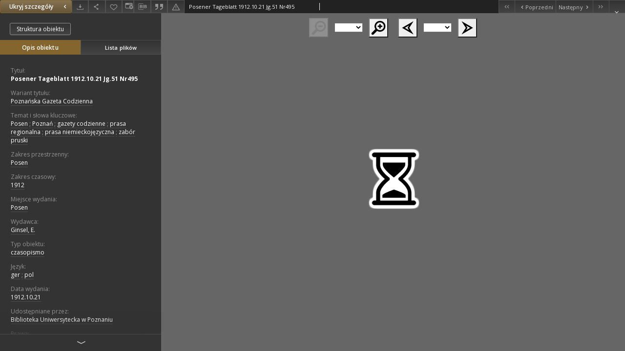

--- FILE ---
content_type: application/javascript
request_url: https://static.addtoany.com/menu/locale/pl.js
body_size: -56
content:
// pl
// Polish / Polski
a2a_localize = {
	Share: "Podziel si&#281;",
	Save: "Zapisz",
	Subscribe: "Subskrypcja",
	Email: "E-mail",
	Bookmark: "Ulubione",
	ShowAll: "Poka&#380; wszystko",
	ShowLess: "Ukryj",
	FindServices: "Znajd&#317; serwis(y)",
	FindAnyServiceToAddTo: "Znajd&#317; serwis, do kt&#243;rego chcesz doda&#263; tre&#347;&#263;",
	PoweredBy: "Powered by",
	ShareViaEmail: "Wy&#347;lij przez e-mail",
	SubscribeViaEmail: "Subskrybuj przez email",
	BookmarkInYourBrowser: "Dodaj do zak&#322;adek w przegl&#261;darce",
	BookmarkInstructions: "Naci&#347;nij Ctrl+D lub Cmd+D aby doda&#263; stron&#281; do zak&#322;adek",
	AddToYourFavorites: "Dodaj do ulubionych",
	SendFromWebOrProgram: "Wy&#347;lij z dowolnego adresu e-mail lub programu pocztowego",
	EmailProgram: "Program poczty e-mail",
	More: "Wi&#281;cej&#8230;",
	ThanksForSharing: "Dzi&#x119;kuj&#x119; za udost&#x119;pnienie",
	ThanksForFollowing: "Dzi&#x119;kuj&#x119; za &#x15B;ledzenie",
	Close: "Zamknij"
};